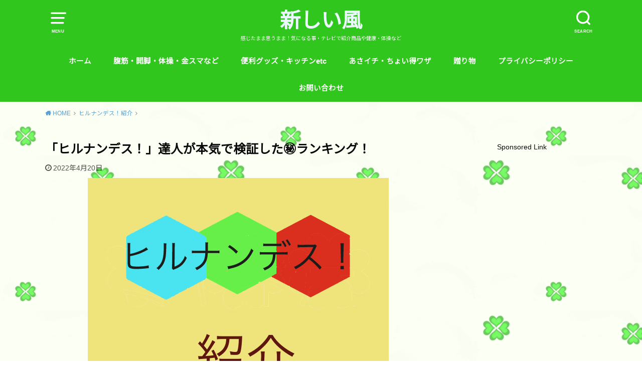

--- FILE ---
content_type: text/html; charset=utf-8
request_url: https://www.google.com/recaptcha/api2/aframe
body_size: 266
content:
<!DOCTYPE HTML><html><head><meta http-equiv="content-type" content="text/html; charset=UTF-8"></head><body><script nonce="FqtaE2NBr0FlIMul_mNdjg">/** Anti-fraud and anti-abuse applications only. See google.com/recaptcha */ try{var clients={'sodar':'https://pagead2.googlesyndication.com/pagead/sodar?'};window.addEventListener("message",function(a){try{if(a.source===window.parent){var b=JSON.parse(a.data);var c=clients[b['id']];if(c){var d=document.createElement('img');d.src=c+b['params']+'&rc='+(localStorage.getItem("rc::a")?sessionStorage.getItem("rc::b"):"");window.document.body.appendChild(d);sessionStorage.setItem("rc::e",parseInt(sessionStorage.getItem("rc::e")||0)+1);localStorage.setItem("rc::h",'1762149765051');}}}catch(b){}});window.parent.postMessage("_grecaptcha_ready", "*");}catch(b){}</script></body></html>